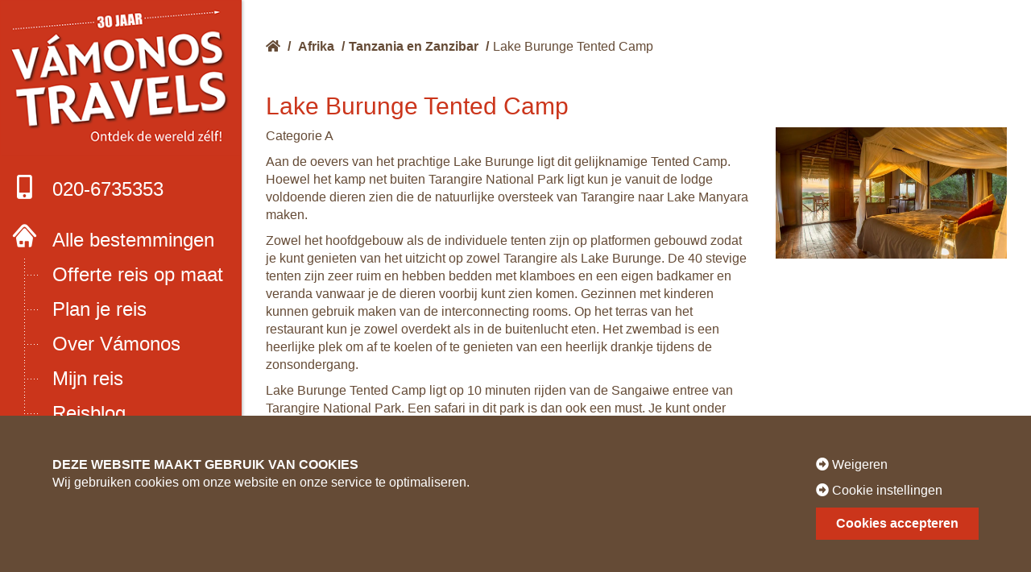

--- FILE ---
content_type: text/html; charset=UTF-8
request_url: https://www.vamonos.nl/hotels/lake-burunge-tented-camp/
body_size: 8611
content:
<html lang="nl">
<head>
<script>
window.dataLayer = window.dataLayer || [];
function gtag(){dataLayer.push(arguments);}
function consentCookie(name) {
name = name + "=";
let decodedCookie = decodeURIComponent(document.cookie);
let ca = decodedCookie.split(';');
for(let i = 0; i <ca.length; i++) {
let c = ca[i];
while (c.charAt(0) == ' ') {
c = c.substring(1);
}
if (c.indexOf(name) == 0) {
return c.substring(name.length, c.length);
}
}
return "";
}
let cookiePolicy = consentCookie('allowCookiesN');
</script>
<script data-cookieconsent="ignore">
gtag("consent", "default", {
ad_storage: (!cookiePolicy || (cookiePolicy !== "2" || cookiePolicy !== 2)) ? 'granted' : 'denied',
ad_personalization: (!cookiePolicy || (cookiePolicy !== "2" || cookiePolicy !== 2)) ? 'granted' : 'denied',
ad_user_data: (!cookiePolicy || (cookiePolicy !== "2" || cookiePolicy !== 2)) ? 'granted' : 'denied',
analytics_storage: (!cookiePolicy || (cookiePolicy !== "2" || cookiePolicy !== 2)) ? 'granted' : 'denied',
functionality_storage: (!cookiePolicy || (cookiePolicy !== "2" || cookiePolicy !== 2)) ? 'granted' : 'denied',
personalization_storage: (!cookiePolicy || (cookiePolicy !== "2" || cookiePolicy !== 2)) ? 'granted' : 'denied',
security_storage: (!cookiePolicy || (cookiePolicy !== "2" || cookiePolicy !== 2)) ? 'granted' : 'denied',
wait_for_update: 500
});
</script>
<!-- Google Tag Manager -->
<script>(function(w,d,s,l,i){w[l]=w[l]||[];w[l].push({'gtm.start':
new Date().getTime(),event:'gtm.js'});var f=d.getElementsByTagName(s)[0],
j=d.createElement(s),dl=l!='dataLayer'?'&l='+l:'';j.async=true;j.src=
'https://www.googletagmanager.com/gtm.js?id='+i+dl;f.parentNode.insertBefore(j,f);
})(window,document,'script','dataLayer','GTM-N4F9Q93');</script>
<!-- End Google Tag Manager -->
<!-- Google tag (gtag.js) -->
<script async src="https://www.googletagmanager.com/gtag/js?id=G-SECRR2Z6Z0"></script>
<script> window.dataLayer = window.dataLayer || []; function gtag(){dataLayer.push(arguments);} gtag('js', new Date()); gtag('config', 'G-SECRR2Z6Z0'); </script>
<link rel="preconnect" href="https://fonts.gstatic.com">
<link href="https://fonts.googleapis.com/css2?family=Source+Sans+Pro:ital,wght@0,400;0,600;0,700;1,400&display=swap" rel="preload" as="style" onload="this.onload=null;this.rel='stylesheet'">
<noscript>
<link href="https://fonts.googleapis.com/css2?family=Source+Sans+Pro:ital,wght@0,400;0,600;0,700;1,400&display=swap" rel="stylesheet"/>
</noscript>
<link rel="stylesheet" href="https://cdnjs.cloudflare.com/ajax/libs/font-awesome/5.9.0/css/all.min.css" integrity="sha512-q3eWabyZPc1XTCmF+8/LuE1ozpg5xxn7iO89yfSOd5/oKvyqLngoNGsx8jq92Y8eXJ/IRxQbEC+FGSYxtk2oiw==" crossorigin="anonymous" referrerpolicy="no-referrer" />
<meta name="viewport" content="width=device-width, initial-scale=1.0">
<!-- <link rel="stylesheet" href="https://www.vamonos.nl/assets/themes/vamonos-wordpress-theme/dist/css/app.css?t=6342223342132922228"> -->
<link rel="stylesheet" type="text/css" href="//www.vamonos.nl/assets/cache/wpfc-minified/dszaxv14/fujmv.css" media="all"/>
<link rel="icon" type="image/png" href="https://www.vamonos.nl/assets/themes/vamonos-wordpress-theme/src/img/logo/favicon.ico">
<title>Lake Burunge Tented Camp - Vámonos Travels</title>
<meta name='robots' content='max-image-preview:large' />
<!-- This site is optimized with the Yoast SEO Premium plugin v11.8 - https://yoast.com/wordpress/plugins/seo/ -->
<link rel="canonical" href="https://www.vamonos.nl/hotels/lake-burunge-tented-camp/" />
<meta property="og:locale" content="nl_NL" />
<meta property="og:type" content="article" />
<meta property="og:title" content="Lake Burunge Tented Camp - Vámonos Travels" />
<meta property="og:url" content="https://www.vamonos.nl/hotels/lake-burunge-tented-camp/" />
<meta property="og:site_name" content="Vámonos Travels" />
<meta name="twitter:card" content="summary_large_image" />
<meta name="twitter:title" content="Lake Burunge Tented Camp - Vámonos Travels" />
<script type='application/ld+json' class='yoast-schema-graph yoast-schema-graph--main'>{"@context":"https://schema.org","@graph":[{"@type":"WebSite","@id":"https://www.vamonos.nl/#website","url":"https://www.vamonos.nl/","name":"V\u00e1monos Travels","potentialAction":{"@type":"SearchAction","target":"https://www.vamonos.nl/?s={search_term_string}","query-input":"required name=search_term_string"}},{"@type":"WebPage","@id":"https://www.vamonos.nl/hotels/lake-burunge-tented-camp/#webpage","url":"https://www.vamonos.nl/hotels/lake-burunge-tented-camp/","inLanguage":"nl","name":"Lake Burunge Tented Camp - V\u00e1monos Travels","isPartOf":{"@id":"https://www.vamonos.nl/#website"},"datePublished":"2021-05-19T09:06:11+01:00","dateModified":"2026-01-22T06:24:09+01:00"}]}</script>
<!-- / Yoast SEO Premium plugin. -->
<link rel='dns-prefetch' href='//s.w.org' />
<script type='text/javascript' src='https://www.vamonos.nl/wp/wp-includes/js/jquery/jquery.min.js?ver=3.5.1' id='jquery-core-js'></script>
<script type='text/javascript' src='https://www.vamonos.nl/wp/wp-includes/js/jquery/jquery-migrate.min.js?ver=3.3.2' id='jquery-migrate-js'></script>
<link rel="https://api.w.org/" href="https://www.vamonos.nl/wp-json/" /><link rel="EditURI" type="application/rsd+xml" title="RSD" href="https://www.vamonos.nl/wp/xmlrpc.php?rsd" />
<link rel="wlwmanifest" type="application/wlwmanifest+xml" href="https://www.vamonos.nl/wp/wp-includes/wlwmanifest.xml" /> 
<meta name="generator" content="WordPress 5.7" />
<link rel='shortlink' href='https://www.vamonos.nl/?p=4571' />
<link rel="alternate" type="application/json+oembed" href="https://www.vamonos.nl/wp-json/oembed/1.0/embed?url=https%3A%2F%2Fwww.vamonos.nl%2Fhotels%2Flake-burunge-tented-camp%2F" />
<link rel="alternate" type="text/xml+oembed" href="https://www.vamonos.nl/wp-json/oembed/1.0/embed?url=https%3A%2F%2Fwww.vamonos.nl%2Fhotels%2Flake-burunge-tented-camp%2F&#038;format=xml" />
<style id="wpforms-css-vars-root">
:root {
--wpforms-field-border-radius: 3px;
--wpforms-field-background-color: #ffffff;
--wpforms-field-border-color: rgba( 0, 0, 0, 0.25 );
--wpforms-field-text-color: rgba( 0, 0, 0, 0.7 );
--wpforms-label-color: rgba( 0, 0, 0, 0.85 );
--wpforms-label-sublabel-color: rgba( 0, 0, 0, 0.55 );
--wpforms-label-error-color: #d63637;
--wpforms-button-border-radius: 3px;
--wpforms-button-background-color: #066aab;
--wpforms-button-text-color: #ffffff;
--wpforms-field-size-input-height: 43px;
--wpforms-field-size-input-spacing: 15px;
--wpforms-field-size-font-size: 16px;
--wpforms-field-size-line-height: 19px;
--wpforms-field-size-padding-h: 14px;
--wpforms-field-size-checkbox-size: 16px;
--wpforms-field-size-sublabel-spacing: 5px;
--wpforms-field-size-icon-size: 1;
--wpforms-label-size-font-size: 16px;
--wpforms-label-size-line-height: 19px;
--wpforms-label-size-sublabel-font-size: 14px;
--wpforms-label-size-sublabel-line-height: 17px;
--wpforms-button-size-font-size: 17px;
--wpforms-button-size-height: 41px;
--wpforms-button-size-padding-h: 15px;
--wpforms-button-size-margin-top: 10px;
}
</style>
</head>
<body class="hotel-template-default single single-hotel postid-4571">
<!-- Google Tag Manager (noscript) -->
<noscript><iframe src="https://www.googletagmanager.com/ns.html?id=GTM-N4F9Q93"
height="0" width="0" style="display:none;visibility:hidden"></iframe></noscript>
<!-- End Google Tag Manager (noscript) -->
<header>
<div class="header-container">
<div class="scroll-container">
<div class="logo-wrapper">
<a href="/" class="logo">
<img src="https://www.vamonos.nl/assets/themes/vamonos-wordpress-theme/src/img/logo/logo-30-jaar-vamonos.png" alt="Vámonos Travels logo">
</a>
<a href="/nieuws/boek-met-onze-4-zekerheden/" class="promotext mobile-hide">
Boek met onze<br> 4 zekerheden
</a>
</div>
<a class="phone" href="tel:0031206735353"><i class="fas fa-mobile-alt"></i>020-6735353</a>
<input id="menu" class="top-menu-toggle" type="checkbox">
<nav>
<ul id="menu-hoofdmenu" class="top-menu"><li id="menu-item-732" class="menu-item menu-item-type-custom menu-item-object-custom menu-item-732"><a href="/">Alle bestemmingen</a></li>
<li id="menu-item-735" class="menu-item menu-item-type-post_type menu-item-object-page menu-item-735"><a href="https://www.vamonos.nl/offerte-aanvragen/">Offerte reis op maat</a></li>
<li id="menu-item-20805" class="menu-item menu-item-type-custom menu-item-object-custom menu-item-20805"><a href="/reisplanner/">Plan je reis</a></li>
<li id="menu-item-736" class="menu-item menu-item-type-post_type menu-item-object-page menu-item-736"><a href="https://www.vamonos.nl/over-vamonos/">Over Vámonos</a></li>
<li id="menu-item-748" class="menu-item menu-item-type-post_type menu-item-object-page menu-item-748"><a href="https://www.vamonos.nl/mijn-reis/">Mijn reis</a></li>
<li id="menu-item-744" class="menu-item menu-item-type-custom menu-item-object-custom menu-item-744"><a href="/reisblog/">Reisblog</a></li>
<li id="menu-item-56372" class="menu-item menu-item-type-custom menu-item-object-custom menu-item-56372"><a href="/reiservaringen/">Reiservaringen</a></li>
<li id="menu-item-745" class="menu-item menu-item-type-custom menu-item-object-custom menu-item-745"><a href="/nieuws/">Nieuws/Vacatures</a></li>
<li id="menu-item-734" class="menu-item menu-item-type-post_type menu-item-object-page menu-item-734"><a href="https://www.vamonos.nl/contact/">Contact</a></li>
</ul>                                                <ul class="menu-list socials">
<li>
<a href="https://www.facebook.com/vamonos.travels.nl" class="facebook" target="_blank"><i class="fab fa-facebook-square"></i></a>
</li>
<li>
<a href="https://www.instagram.com/vamonostravels/" class="instagram" target="_blank"><i class="fab fa-instagram"></i></a>
</li>
</ul>
</nav>
<a class="trustpilot-mini" href="http://nl.trustpilot.com/review/vamonos.nl" target="_blank">
<div class="trustpilot-flex">
<img src="https://cdn.trustpilot.net/brand-assets/4.1.0/stars/stars-5.svg" loading="lazy" width="132" height="30" alt="Trustpilot 5 sterren">
<svg role="img" width="120" height="29"  aria-labelledby="trustpilotLogo-g1hshxucop4" viewBox="0 0 126 31" xmlns="http://www.w3.org/2000/svg">
<path class="tp-logo__text" d="M33.074774 11.07005H45.81806v2.364196h-5.010656v13.290316h-2.755306V13.434246h-4.988435V11.07005h.01111zm12.198892 4.319629h2.355341v2.187433h.04444c.077771-.309334.222203-.60762.433295-.894859.211092-.287239.466624-.56343.766597-.79543.299972-.243048.633276-.430858.999909-.585525.366633-.14362.744377-.220953 1.12212-.220953.288863 0 .499955.011047.611056.022095.1111.011048.222202.033143.344413.04419v2.408387c-.177762-.033143-.355523-.055238-.544395-.077333-.188872-.022096-.366633-.033143-.544395-.033143-.422184 0-.822148.08838-1.199891.254096-.377744.165714-.699936.41981-.977689.740192-.277753.331429-.499955.729144-.666606 1.21524-.166652.486097-.244422 1.03848-.244422 1.668195v5.39125h-2.510883V15.38968h.01111zm18.220567 11.334883H61.02779v-1.579813h-.04444c-.311083.574477-.766597 1.02743-1.377653 1.369908-.611055.342477-1.233221.51924-1.866497.51924-1.499864 0-2.588654-.364573-3.25526-1.104765-.666606-.740193-.999909-1.856005-.999909-3.347437V15.38968h2.510883v6.948968c0 .994288.188872 1.701337.577725 2.1101.377744.408763.922139.618668 1.610965.618668.533285 0 .96658-.077333 1.322102-.243048.355524-.165714.644386-.37562.855478-.65181.222202-.265144.377744-.596574.477735-.972194.09999-.37562.144431-.784382.144431-1.226288v-6.573349h2.510883v11.323836zm4.27739-3.634675c.07777.729144.355522 1.237336.833257 1.535623.488844.287238 1.06657.441905 1.744286.441905.233312 0 .499954-.022095.799927-.055238.299973-.033143.588836-.110476.844368-.209905.266642-.099429.477734-.254096.655496-.452954.166652-.198857.244422-.452953.233312-.773335-.01111-.320381-.133321-.585525-.355523-.784382-.222202-.209906-.499955-.364573-.844368-.497144-.344413-.121525-.733267-.232-1.17767-.320382-.444405-.088381-.888809-.18781-1.344323-.287239-.466624-.099429-.922138-.232-1.355432-.37562-.433294-.14362-.822148-.342477-1.166561-.596573-.344413-.243048-.622166-.56343-.822148-.950097-.211092-.386668-.311083-.861716-.311083-1.436194 0-.618668.155542-1.12686.455515-1.54667.299972-.41981.688826-.75124 1.14434-1.005336.466624-.254095.97769-.430858 1.544304-.541334.566615-.099429 1.11101-.154667 1.622075-.154667.588836 0 1.15545.066286 1.688736.18781.533285.121524 1.02213.320381 1.455423.60762.433294.276191.788817.640764 1.07768 1.08267.288863.441905.466624.98324.544395 1.612955h-2.621984c-.122211-.596572-.388854-1.005335-.822148-1.204193-.433294-.209905-.933248-.309334-1.488753-.309334-.177762 0-.388854.011048-.633276.04419-.244422.033144-.466624.088382-.688826.165715-.211092.077334-.388854.198858-.544395.353525-.144432.154667-.222203.353525-.222203.60762 0 .309335.111101.552383.322193.740193.211092.18781.488845.342477.833258.475048.344413.121524.733267.232 1.177671.320382.444404.088381.899918.18781 1.366542.287239.455515.099429.899919.232 1.344323.37562.444404.14362.833257.342477 1.17767.596573.344414.254095.622166.56343.833258.93905.211092.37562.322193.850668.322193 1.40305 0 .673906-.155541 1.237336-.466624 1.712385-.311083.464001-.711047.850669-1.199891 1.137907-.488845.28724-1.04435.508192-1.644295.640764-.599946.132572-1.199891.198857-1.788727.198857-.722156 0-1.388762-.077333-1.999818-.243048-.611056-.165714-1.14434-.408763-1.588745-.729144-.444404-.33143-.799927-.740192-1.05546-1.226289-.255532-.486096-.388853-1.071621-.411073-1.745528h2.533103v-.022095zm8.288135-7.700208h1.899828v-3.402675h2.510883v3.402675h2.26646v1.867052h-2.26646v6.054109c0 .265143.01111.486096.03333.684954.02222.18781.07777.353524.155542.486096.07777.132572.199981.232.366633.298287.166651.066285.377743.099428.666606.099428.177762 0 .355523 0 .533285-.011047.177762-.011048.355523-.033143.533285-.077334v1.933338c-.277753.033143-.555505.055238-.811038.088381-.266642.033143-.533285.04419-.811037.04419-.666606 0-1.199891-.066285-1.599855-.18781-.399963-.121523-.722156-.309333-.944358-.552381-.233313-.243049-.377744-.541335-.466625-.905907-.07777-.364573-.13332-.784383-.144431-1.248384v-6.683825h-1.899827v-1.889147h-.02222zm8.454788 0h2.377562V16.9253h.04444c.355523-.662858.844368-1.12686 1.477644-1.414098.633276-.287239 1.310992-.430858 2.055369-.430858.899918 0 1.677625.154667 2.344231.475048.666606.309335 1.222111.740193 1.666515 1.292575.444405.552382.766597 1.193145.9888 1.92229.222202.729145.333303 1.513527.333303 2.3421 0 .762288-.099991 1.50248-.299973 2.20953-.199982.718096-.499955 1.347812-.899918 1.900194-.399964.552383-.911029.98324-1.533194 1.31467-.622166.33143-1.344323.497144-2.18869.497144-.366634 0-.733267-.033143-1.0999-.099429-.366634-.066286-.722157-.176762-1.05546-.320381-.333303-.14362-.655496-.33143-.933249-.56343-.288863-.232-.522175-.497144-.722157-.79543h-.04444v5.656393h-2.510883V15.38968zm8.77698 5.67849c0-.508193-.06666-1.005337-.199981-1.491433-.133321-.486096-.333303-.905907-.599946-1.281527-.266642-.37562-.599945-.673906-.988799-.894859-.399963-.220953-.855478-.342477-1.366542-.342477-1.05546 0-1.855387.364572-2.388672 1.093717-.533285.729144-.799928 1.701337-.799928 2.916578 0 .574478.066661 1.104764.211092 1.59086.144432.486097.344414.905908.633276 1.259432.277753.353525.611056.629716.99991.828574.388853.209905.844367.309334 1.355432.309334.577725 0 1.05546-.121524 1.455423-.353525.399964-.232.722157-.541335.97769-.905907.255531-.37562.444403-.79543.555504-1.270479.099991-.475049.155542-.961145.155542-1.458289zm4.432931-9.99812h2.510883v2.364197h-2.510883V11.07005zm0 4.31963h2.510883v11.334883h-2.510883V15.389679zm4.755124-4.31963h2.510883v15.654513h-2.510883V11.07005zm10.210184 15.963847c-.911029 0-1.722066-.154667-2.433113-.452953-.711046-.298287-1.310992-.718097-1.810946-1.237337-.488845-.530287-.866588-1.160002-1.12212-1.889147-.255533-.729144-.388854-1.535622-.388854-2.408386 0-.861716.133321-1.657147.388853-2.386291.255533-.729145.633276-1.35886 1.12212-1.889148.488845-.530287 1.0999-.93905 1.810947-1.237336.711047-.298286 1.522084-.452953 2.433113-.452953.911028 0 1.722066.154667 2.433112.452953.711047.298287 1.310992.718097 1.810947 1.237336.488844.530287.866588 1.160003 1.12212 1.889148.255532.729144.388854 1.524575.388854 2.38629 0 .872765-.133322 1.679243-.388854 2.408387-.255532.729145-.633276 1.35886-1.12212 1.889147-.488845.530287-1.0999.93905-1.810947 1.237337-.711046.298286-1.522084.452953-2.433112.452953zm0-1.977528c.555505 0 1.04435-.121524 1.455423-.353525.411074-.232.744377-.541335 1.01102-.916954.266642-.37562.455513-.806478.588835-1.281527.12221-.475049.188872-.961145.188872-1.45829 0-.486096-.066661-.961144-.188872-1.44724-.122211-.486097-.322193-.905907-.588836-1.281527-.266642-.37562-.599945-.673907-1.011019-.905907-.411074-.232-.899918-.353525-1.455423-.353525-.555505 0-1.04435.121524-1.455424.353525-.411073.232-.744376.541334-1.011019.905907-.266642.37562-.455514.79543-.588835 1.281526-.122211.486097-.188872.961145-.188872 1.447242 0 .497144.06666.98324.188872 1.458289.12221.475049.322193.905907.588835 1.281527.266643.37562.599946.684954 1.01102.916954.411073.243048.899918.353525 1.455423.353525zm6.4883-9.66669h1.899827v-3.402674h2.510883v3.402675h2.26646v1.867052h-2.26646v6.054109c0 .265143.01111.486096.03333.684954.02222.18781.07777.353524.155541.486096.077771.132572.199982.232.366634.298287.166651.066285.377743.099428.666606.099428.177762 0 .355523 0 .533285-.011047.177762-.011048.355523-.033143.533285-.077334v1.933338c-.277753.033143-.555505.055238-.811038.088381-.266642.033143-.533285.04419-.811037.04419-.666606 0-1.199891-.066285-1.599855-.18781-.399963-.121523-.722156-.309333-.944358-.552381-.233313-.243049-.377744-.541335-.466625-.905907-.07777-.364573-.133321-.784383-.144431-1.248384v-6.683825h-1.899827v-1.889147h-.02222z" fill="#ffffff"></path>
<path class="tp-logo__star" fill="#00B67A" d="M30.141707 11.07005H18.63164L15.076408.177071l-3.566342 10.892977L0 11.059002l9.321376 6.739063-3.566343 10.88193 9.321375-6.728016 9.310266 6.728016-3.555233-10.88193 9.310266-6.728016z"></path>
<path class="tp-logo__star-notch" fill="#005128" d="M21.631369 20.26169l-.799928-2.463625-5.755033 4.153914z"></path>
</svg>
</div>
<div>4.6 TrustScore</div>
</a>
<ul class="menu-list partners">
<li><a href="https://mijn.anvr.nl/anvrleden/Certificaat.aspx?nummer=4590" target="_blank"><img data-lazy-img="" src="https://media.vamonos.nl/assets/images/ico_anvr.png"></a></li>
<li><a href="https://www.sgr.nl/aangesloten-reisorganisaties/vamonos-travels/" target="_blank"><img data-lazy-img="" src="https://media.vamonos.nl/assets/images/ico_sgr.png"></a></li>
<li><a href="https://www.calamiteitenfonds.nl/aangesloten-reisorganisaties/vamonos-travels/" target="_blank"><img data-lazy-img="" src="https://media.vamonos.nl/assets/images/calamiteitenfonds.png"></a></li>
</ul>
<label for="menu" class="top-menu-toggle-label"><i class="fas fa-bars"></i></label>
</div>
</div>
</header>
<main>
<a href="/nieuws/boek-met-onze-4-zekerheden/" class="promotext desktop-hide">
Boek met onze 4 zekerheden
</a>
<div class="single-page">
<section class="row breadcrumbs">
<div class="columns small-12 large-12">
<ol>
<li itemprop="itemListElement" itemscope itemtype="http://schema.org/ListItem">
<a href="/" class="home-link"><i class="fas fa-home"></i><span itemprop="name">Home</span></a>
<span> / </span>
<meta itemprop="position" content="1" />            </li>
<li itemprop="itemListElement" itemscope itemtype="http://schema.org/ListItem"><a href="/rondreizen/afrika/" itemprop="name">Afrika</a><span> / </span><meta itemprop="position" content="2" /></li><li itemprop="itemListElement" itemscope itemtype="http://schema.org/ListItem"><a href="/rondreizen-tanzania-en-zanzibar/" itemprop="name">Tanzania en Zanzibar</a><span> / </span><meta itemprop="position" content="3" /></li><li itemprop="itemListElement" itemscope itemtype="http://schema.org/ListItem"><a href="https://www.vamonos.nl/hotels/lake-burunge-tented-camp/" itemprop="name">Lake Burunge Tented Camp</a><meta itemprop="position" content="5" /></li>        </ol>
</div>
</section>
<section class="row block-text">
<div class="columns small-12">
<h2>Lake Burunge Tented Camp</h2>
<div class="row">
<div class="columns small-12 medium-8">
<p>Categorie A</p>
<p>Aan de oevers van het prachtige Lake Burunge ligt dit gelijknamige Tented Camp. Hoewel het kamp net buiten Tarangire National Park ligt kun je vanuit de lodge voldoende dieren zien die de natuurlijke oversteek van Tarangire naar Lake Manyara maken.</p>
<p>Zowel het hoofdgebouw als de individuele tenten zijn op platformen gebouwd zodat je kunt genieten van het uitzicht op zowel Tarangire als Lake Burunge. De 40 stevige tenten zijn zeer ruim en hebben bedden met klamboes en een eigen badkamer en veranda vanwaar je de dieren voorbij kunt zien komen. Gezinnen met kinderen kunnen gebruik maken van de interconnecting rooms. Op het terras van het restaurant kun je zowel overdekt als in de buitenlucht eten. Het zwembad is een heerlijke plek om af te koelen of te genieten van een heerlijk drankje tijdens de zonsondergang.</p>
<p>Lake Burunge Tented Camp ligt op 10 minuten rijden van de Sangaiwe entree van Tarangire National Park. Een safari in dit park is dan ook een must. Je kunt onder begeleiding van een gids ook een korte wandeling naar de oevers van het meer maken.</p>
</div>
<div class="columns small-12 medium-4">
<span class="img-container">
<img class="b-lazy" data-src="https://media.vamonos.nl/landscape/xl/Lake-Burunge-Tented-Camp.jpg" alt="Lake Burunge Tented Camp">
</span>
</div>
</div>
</div>
</section>
</div>
        </main>
<footer>
<ul class="menu-list partners">
<li><a href="http://anvr.nl" target="_blank"><img class="b-lazy" data-src="https://media.vamonos.nl/assets/images/ico_anvr.png" alt="ANVR"></a></li>
<li><a href="http://sgr.nl" target="_blank"><img class="b-lazy" data-src="https://media.vamonos.nl/assets/images/ico_sgr.png" alt="SGR"></a></li>
<li><a href="http://calamiteitenfonds.nl" target="_blank"><img class="b-lazy" data-src="https://media.vamonos.nl/assets/images/calamiteitenfonds.png" alt="Calamiteitenfonds"></a></li>
</ul>
<ul id="menu-footermenu" class="menu-list footermenu"><li id="menu-item-3177" class="menu-item menu-item-type-post_type menu-item-object-page menu-item-3177"><a href="https://www.vamonos.nl/colofon/">Colofon</a></li>
<li id="menu-item-3178" class="menu-item menu-item-type-post_type menu-item-object-page menu-item-3178"><a href="https://www.vamonos.nl/disclaimer/">Disclaimer</a></li>
</ul>                        <div class="copyright">2021 © Vámonos Travels</div>
</footer>
<div class="mobile-footer-menu">
<a class="whatsapp" href="https://api.whatsapp.com/send?phone=31629352582"><i class="fab fa-whatsapp"></i>App ons</a>
<a class="phone" href="tel:0206735353"><i class="fas fa-mobile-alt"></i>Bel ons</a>
<a class="offer" href="/offerte-aanvragen">Offerte</a>
</div>
<div class="cookie-overlay" data-ajax-url="https://www.vamonos.nl/wp/wp-admin/admin-ajax.php">
<div class="row">
<div class="columns small-12">
<div class="screen screen-one active">
<div class="cookie-container">
<div class="cookie-text">
<div class="cookie-header">
<span class="block-heading heading">DEZE WEBSITE MAAKT GEBRUIK VAN COOKIES</span>
</div>
<p>Wij gebruiken cookies om onze website en onze service te optimaliseren.</p>
</div>
<div class="cookie-buttons">
<div>
<span class="cookie-reject"><i class="fas fa-arrow-alt-circle-right" aria-hidden="true"></i> Weigeren</span>
<span class="cookie-settings-link" data-settings><i class="fas fa-arrow-alt-circle-right" aria-hidden="true"></i> Cookie instellingen</span>
</div>
<button class="button cta" data-accept>Cookies accepteren</button>
</div>
</div>
</div>
<div class="screen screen-two">
<div class="cookie-container">
<div class="cookie-text">
<div class="cookie-header">
<span class="block-heading heading">Cookievoorkeuren instellen</span>
</div>
<p>U bepaalt zelf welke cookies u wilt accepteren. Maak hieronder uw keuze en bewaar uw instellingen. Via het cookiebeleid op onze website kunt u uw toestemming op elk moment wijzigen of intrekken.</p>
<div class="cookie-settings">
<div class="cookie-setting">
<label for="non-required-cookies"><input type="checkbox" id="non-required-cookies" name="non-required-cookies" value="1" checked disabled>Noodzakelijk</label>
</div>
<div class="cookie-setting">
<label for="stats-cookies"><input type="checkbox" id="stats-cookies" name="stats-cookies" value="1">Statistieken</label>
</div>
<div class="cookie-setting">
<label for="marketing-cookies"><input type="checkbox" id="marketing-cookies" name="marketing-cookies" value="1" >Marketing</label>
</div>
</div>
</div>
<div class="cookie-buttons">
<button class="button save" data-save>Voorkeuren opslaan</button>
<button class="button cta" data-save-all>Alles accepteren</button>
</div>
</div>
</div>
</div>
</div>
</div>
<script src="https://www.vamonos.nl/assets/themes/vamonos-wordpress-theme/dist/js/app-min.js?time=424222232214142223"></script>
<script type='text/javascript' src='https://www.vamonos.nl/wp/wp-includes/js/jquery/ui/core.min.js?ver=1.12.1' id='jquery-ui-core-js'></script>
<script type='text/javascript' src='https://www.vamonos.nl/wp/wp-includes/js/jquery/ui/mouse.min.js?ver=1.12.1' id='jquery-ui-mouse-js'></script>
<script type='text/javascript' src='https://www.vamonos.nl/wp/wp-includes/js/jquery/ui/sortable.min.js?ver=1.12.1' id='jquery-ui-sortable-js'></script>
</body>
</html><!-- WP Fastest Cache file was created in 0.18737506866455 seconds, on 22-01-26 11:56:47 --><!-- via php -->

--- FILE ---
content_type: text/html; charset=UTF-8
request_url: https://www.vamonos.nl/hotels/lake-burunge-tented-camp/
body_size: 8789
content:
<html lang="nl">
    <head>
        
        <script>
            window.dataLayer = window.dataLayer || [];
            function gtag(){dataLayer.push(arguments);}
            function consentCookie(name) {
                name = name + "=";
                let decodedCookie = decodeURIComponent(document.cookie);
                let ca = decodedCookie.split(';');
                for(let i = 0; i <ca.length; i++) {
                    let c = ca[i];
                    while (c.charAt(0) == ' ') {
                        c = c.substring(1);
                    }
                    if (c.indexOf(name) == 0) {
                        return c.substring(name.length, c.length);
                    }
                }
                return "";
            }
            let cookiePolicy = consentCookie('allowCookiesN');
        </script>
        <script data-cookieconsent="ignore">
            gtag("consent", "default", {
                ad_storage: (!cookiePolicy || (cookiePolicy !== "2" || cookiePolicy !== 2)) ? 'granted' : 'denied',
                ad_personalization: (!cookiePolicy || (cookiePolicy !== "2" || cookiePolicy !== 2)) ? 'granted' : 'denied',
                ad_user_data: (!cookiePolicy || (cookiePolicy !== "2" || cookiePolicy !== 2)) ? 'granted' : 'denied',
                analytics_storage: (!cookiePolicy || (cookiePolicy !== "2" || cookiePolicy !== 2)) ? 'granted' : 'denied',
                functionality_storage: (!cookiePolicy || (cookiePolicy !== "2" || cookiePolicy !== 2)) ? 'granted' : 'denied',
                personalization_storage: (!cookiePolicy || (cookiePolicy !== "2" || cookiePolicy !== 2)) ? 'granted' : 'denied',
                security_storage: (!cookiePolicy || (cookiePolicy !== "2" || cookiePolicy !== 2)) ? 'granted' : 'denied',
                wait_for_update: 500
            });
        </script>
        <!-- Google Tag Manager -->
        <script>(function(w,d,s,l,i){w[l]=w[l]||[];w[l].push({'gtm.start':
                    new Date().getTime(),event:'gtm.js'});var f=d.getElementsByTagName(s)[0],
                j=d.createElement(s),dl=l!='dataLayer'?'&l='+l:'';j.async=true;j.src=
                'https://www.googletagmanager.com/gtm.js?id='+i+dl;f.parentNode.insertBefore(j,f);
            })(window,document,'script','dataLayer','GTM-N4F9Q93');</script>
        <!-- End Google Tag Manager -->

        <!-- Google tag (gtag.js) -->
        <script async src="https://www.googletagmanager.com/gtag/js?id=G-SECRR2Z6Z0"></script>
        <script> window.dataLayer = window.dataLayer || []; function gtag(){dataLayer.push(arguments);} gtag('js', new Date()); gtag('config', 'G-SECRR2Z6Z0'); </script>
                <link rel="preconnect" href="https://fonts.gstatic.com">
        <link href="https://fonts.googleapis.com/css2?family=Source+Sans+Pro:ital,wght@0,400;0,600;0,700;1,400&display=swap" rel="preload" as="style" onload="this.onload=null;this.rel='stylesheet'">
        <noscript>
            <link href="https://fonts.googleapis.com/css2?family=Source+Sans+Pro:ital,wght@0,400;0,600;0,700;1,400&display=swap" rel="stylesheet"/>
        </noscript>
        <link rel="stylesheet" href="https://cdnjs.cloudflare.com/ajax/libs/font-awesome/5.9.0/css/all.min.css" integrity="sha512-q3eWabyZPc1XTCmF+8/LuE1ozpg5xxn7iO89yfSOd5/oKvyqLngoNGsx8jq92Y8eXJ/IRxQbEC+FGSYxtk2oiw==" crossorigin="anonymous" referrerpolicy="no-referrer" />
        <meta name="viewport" content="width=device-width, initial-scale=1.0">
        <link rel="stylesheet" href="https://www.vamonos.nl/assets/themes/vamonos-wordpress-theme/dist/css/app.css?t=6342223342132922228">
        <link rel="icon" type="image/png" href="https://www.vamonos.nl/assets/themes/vamonos-wordpress-theme/src/img/logo/favicon.ico">
        <title>Lake Burunge Tented Camp - Vámonos Travels</title>
        <meta name='robots' content='max-image-preview:large' />

<!-- This site is optimized with the Yoast SEO Premium plugin v11.8 - https://yoast.com/wordpress/plugins/seo/ -->
<link rel="canonical" href="https://www.vamonos.nl/hotels/lake-burunge-tented-camp/" />
<meta property="og:locale" content="nl_NL" />
<meta property="og:type" content="article" />
<meta property="og:title" content="Lake Burunge Tented Camp - Vámonos Travels" />
<meta property="og:url" content="https://www.vamonos.nl/hotels/lake-burunge-tented-camp/" />
<meta property="og:site_name" content="Vámonos Travels" />
<meta name="twitter:card" content="summary_large_image" />
<meta name="twitter:title" content="Lake Burunge Tented Camp - Vámonos Travels" />
<script type='application/ld+json' class='yoast-schema-graph yoast-schema-graph--main'>{"@context":"https://schema.org","@graph":[{"@type":"WebSite","@id":"https://www.vamonos.nl/#website","url":"https://www.vamonos.nl/","name":"V\u00e1monos Travels","potentialAction":{"@type":"SearchAction","target":"https://www.vamonos.nl/?s={search_term_string}","query-input":"required name=search_term_string"}},{"@type":"WebPage","@id":"https://www.vamonos.nl/hotels/lake-burunge-tented-camp/#webpage","url":"https://www.vamonos.nl/hotels/lake-burunge-tented-camp/","inLanguage":"nl","name":"Lake Burunge Tented Camp - V\u00e1monos Travels","isPartOf":{"@id":"https://www.vamonos.nl/#website"},"datePublished":"2021-05-19T09:06:11+01:00","dateModified":"2026-01-22T06:24:09+01:00"}]}</script>
<!-- / Yoast SEO Premium plugin. -->

<link rel='dns-prefetch' href='//s.w.org' />
<script type='text/javascript' src='https://www.vamonos.nl/wp/wp-includes/js/jquery/jquery.min.js?ver=3.5.1' id='jquery-core-js'></script>
<script type='text/javascript' src='https://www.vamonos.nl/wp/wp-includes/js/jquery/jquery-migrate.min.js?ver=3.3.2' id='jquery-migrate-js'></script>
<link rel="https://api.w.org/" href="https://www.vamonos.nl/wp-json/" /><link rel="EditURI" type="application/rsd+xml" title="RSD" href="https://www.vamonos.nl/wp/xmlrpc.php?rsd" />
<link rel="wlwmanifest" type="application/wlwmanifest+xml" href="https://www.vamonos.nl/wp/wp-includes/wlwmanifest.xml" /> 
<meta name="generator" content="WordPress 5.7" />
<link rel='shortlink' href='https://www.vamonos.nl/?p=4571' />
<link rel="alternate" type="application/json+oembed" href="https://www.vamonos.nl/wp-json/oembed/1.0/embed?url=https%3A%2F%2Fwww.vamonos.nl%2Fhotels%2Flake-burunge-tented-camp%2F" />
<link rel="alternate" type="text/xml+oembed" href="https://www.vamonos.nl/wp-json/oembed/1.0/embed?url=https%3A%2F%2Fwww.vamonos.nl%2Fhotels%2Flake-burunge-tented-camp%2F&#038;format=xml" />
<style id="wpforms-css-vars-root">
				:root {
					--wpforms-field-border-radius: 3px;
--wpforms-field-background-color: #ffffff;
--wpforms-field-border-color: rgba( 0, 0, 0, 0.25 );
--wpforms-field-text-color: rgba( 0, 0, 0, 0.7 );
--wpforms-label-color: rgba( 0, 0, 0, 0.85 );
--wpforms-label-sublabel-color: rgba( 0, 0, 0, 0.55 );
--wpforms-label-error-color: #d63637;
--wpforms-button-border-radius: 3px;
--wpforms-button-background-color: #066aab;
--wpforms-button-text-color: #ffffff;
--wpforms-field-size-input-height: 43px;
--wpforms-field-size-input-spacing: 15px;
--wpforms-field-size-font-size: 16px;
--wpforms-field-size-line-height: 19px;
--wpforms-field-size-padding-h: 14px;
--wpforms-field-size-checkbox-size: 16px;
--wpforms-field-size-sublabel-spacing: 5px;
--wpforms-field-size-icon-size: 1;
--wpforms-label-size-font-size: 16px;
--wpforms-label-size-line-height: 19px;
--wpforms-label-size-sublabel-font-size: 14px;
--wpforms-label-size-sublabel-line-height: 17px;
--wpforms-button-size-font-size: 17px;
--wpforms-button-size-height: 41px;
--wpforms-button-size-padding-h: 15px;
--wpforms-button-size-margin-top: 10px;

				}
			</style>

            </head>
    <body class="hotel-template-default single single-hotel postid-4571">
            <!-- Google Tag Manager (noscript) -->
            <noscript><iframe src="https://www.googletagmanager.com/ns.html?id=GTM-N4F9Q93"
                          height="0" width="0" style="display:none;visibility:hidden"></iframe></noscript>
        <!-- End Google Tag Manager (noscript) -->
    
        <header>
            <div class="header-container">
                <div class="scroll-container">
                    <div class="logo-wrapper">
                        <a href="/" class="logo">
                            <img src="https://www.vamonos.nl/assets/themes/vamonos-wordpress-theme/src/img/logo/logo-30-jaar-vamonos.png" alt="Vámonos Travels logo">
                        </a>
                        <a href="/nieuws/boek-met-onze-4-zekerheden/" class="promotext mobile-hide">
                            Boek met onze<br> 4 zekerheden
                        </a>
                    </div>
                    <a class="phone" href="tel:0031206735353"><i class="fas fa-mobile-alt"></i>020-6735353</a>
                    <input id="menu" class="top-menu-toggle" type="checkbox">
                    <nav>
                                                    <ul id="menu-hoofdmenu" class="top-menu"><li id="menu-item-732" class="menu-item menu-item-type-custom menu-item-object-custom menu-item-732"><a href="/">Alle bestemmingen</a></li>
<li id="menu-item-735" class="menu-item menu-item-type-post_type menu-item-object-page menu-item-735"><a href="https://www.vamonos.nl/offerte-aanvragen/">Offerte reis op maat</a></li>
<li id="menu-item-20805" class="menu-item menu-item-type-custom menu-item-object-custom menu-item-20805"><a href="/reisplanner/">Plan je reis</a></li>
<li id="menu-item-736" class="menu-item menu-item-type-post_type menu-item-object-page menu-item-736"><a href="https://www.vamonos.nl/over-vamonos/">Over Vámonos</a></li>
<li id="menu-item-748" class="menu-item menu-item-type-post_type menu-item-object-page menu-item-748"><a href="https://www.vamonos.nl/mijn-reis/">Mijn reis</a></li>
<li id="menu-item-744" class="menu-item menu-item-type-custom menu-item-object-custom menu-item-744"><a href="/reisblog/">Reisblog</a></li>
<li id="menu-item-56372" class="menu-item menu-item-type-custom menu-item-object-custom menu-item-56372"><a href="/reiservaringen/">Reiservaringen</a></li>
<li id="menu-item-745" class="menu-item menu-item-type-custom menu-item-object-custom menu-item-745"><a href="/nieuws/">Nieuws/Vacatures</a></li>
<li id="menu-item-734" class="menu-item menu-item-type-post_type menu-item-object-page menu-item-734"><a href="https://www.vamonos.nl/contact/">Contact</a></li>
</ul>                                                <ul class="menu-list socials">
                            <li>
                                <a href="https://www.facebook.com/vamonos.travels.nl" class="facebook" target="_blank"><i class="fab fa-facebook-square"></i></a>
                            </li>
                            <li>
                                <a href="https://www.instagram.com/vamonostravels/" class="instagram" target="_blank"><i class="fab fa-instagram"></i></a>
                            </li>
                        </ul>
                    </nav>
                    <a class="trustpilot-mini" href="http://nl.trustpilot.com/review/vamonos.nl" target="_blank">
                        <div class="trustpilot-flex">
                                                    <img src="https://cdn.trustpilot.net/brand-assets/4.1.0/stars/stars-5.svg" loading="lazy" width="132" height="30" alt="Trustpilot 5 sterren">
                          <svg role="img" width="120" height="29"  aria-labelledby="trustpilotLogo-g1hshxucop4" viewBox="0 0 126 31" xmlns="http://www.w3.org/2000/svg">
                              <path class="tp-logo__text" d="M33.074774 11.07005H45.81806v2.364196h-5.010656v13.290316h-2.755306V13.434246h-4.988435V11.07005h.01111zm12.198892 4.319629h2.355341v2.187433h.04444c.077771-.309334.222203-.60762.433295-.894859.211092-.287239.466624-.56343.766597-.79543.299972-.243048.633276-.430858.999909-.585525.366633-.14362.744377-.220953 1.12212-.220953.288863 0 .499955.011047.611056.022095.1111.011048.222202.033143.344413.04419v2.408387c-.177762-.033143-.355523-.055238-.544395-.077333-.188872-.022096-.366633-.033143-.544395-.033143-.422184 0-.822148.08838-1.199891.254096-.377744.165714-.699936.41981-.977689.740192-.277753.331429-.499955.729144-.666606 1.21524-.166652.486097-.244422 1.03848-.244422 1.668195v5.39125h-2.510883V15.38968h.01111zm18.220567 11.334883H61.02779v-1.579813h-.04444c-.311083.574477-.766597 1.02743-1.377653 1.369908-.611055.342477-1.233221.51924-1.866497.51924-1.499864 0-2.588654-.364573-3.25526-1.104765-.666606-.740193-.999909-1.856005-.999909-3.347437V15.38968h2.510883v6.948968c0 .994288.188872 1.701337.577725 2.1101.377744.408763.922139.618668 1.610965.618668.533285 0 .96658-.077333 1.322102-.243048.355524-.165714.644386-.37562.855478-.65181.222202-.265144.377744-.596574.477735-.972194.09999-.37562.144431-.784382.144431-1.226288v-6.573349h2.510883v11.323836zm4.27739-3.634675c.07777.729144.355522 1.237336.833257 1.535623.488844.287238 1.06657.441905 1.744286.441905.233312 0 .499954-.022095.799927-.055238.299973-.033143.588836-.110476.844368-.209905.266642-.099429.477734-.254096.655496-.452954.166652-.198857.244422-.452953.233312-.773335-.01111-.320381-.133321-.585525-.355523-.784382-.222202-.209906-.499955-.364573-.844368-.497144-.344413-.121525-.733267-.232-1.17767-.320382-.444405-.088381-.888809-.18781-1.344323-.287239-.466624-.099429-.922138-.232-1.355432-.37562-.433294-.14362-.822148-.342477-1.166561-.596573-.344413-.243048-.622166-.56343-.822148-.950097-.211092-.386668-.311083-.861716-.311083-1.436194 0-.618668.155542-1.12686.455515-1.54667.299972-.41981.688826-.75124 1.14434-1.005336.466624-.254095.97769-.430858 1.544304-.541334.566615-.099429 1.11101-.154667 1.622075-.154667.588836 0 1.15545.066286 1.688736.18781.533285.121524 1.02213.320381 1.455423.60762.433294.276191.788817.640764 1.07768 1.08267.288863.441905.466624.98324.544395 1.612955h-2.621984c-.122211-.596572-.388854-1.005335-.822148-1.204193-.433294-.209905-.933248-.309334-1.488753-.309334-.177762 0-.388854.011048-.633276.04419-.244422.033144-.466624.088382-.688826.165715-.211092.077334-.388854.198858-.544395.353525-.144432.154667-.222203.353525-.222203.60762 0 .309335.111101.552383.322193.740193.211092.18781.488845.342477.833258.475048.344413.121524.733267.232 1.177671.320382.444404.088381.899918.18781 1.366542.287239.455515.099429.899919.232 1.344323.37562.444404.14362.833257.342477 1.17767.596573.344414.254095.622166.56343.833258.93905.211092.37562.322193.850668.322193 1.40305 0 .673906-.155541 1.237336-.466624 1.712385-.311083.464001-.711047.850669-1.199891 1.137907-.488845.28724-1.04435.508192-1.644295.640764-.599946.132572-1.199891.198857-1.788727.198857-.722156 0-1.388762-.077333-1.999818-.243048-.611056-.165714-1.14434-.408763-1.588745-.729144-.444404-.33143-.799927-.740192-1.05546-1.226289-.255532-.486096-.388853-1.071621-.411073-1.745528h2.533103v-.022095zm8.288135-7.700208h1.899828v-3.402675h2.510883v3.402675h2.26646v1.867052h-2.26646v6.054109c0 .265143.01111.486096.03333.684954.02222.18781.07777.353524.155542.486096.07777.132572.199981.232.366633.298287.166651.066285.377743.099428.666606.099428.177762 0 .355523 0 .533285-.011047.177762-.011048.355523-.033143.533285-.077334v1.933338c-.277753.033143-.555505.055238-.811038.088381-.266642.033143-.533285.04419-.811037.04419-.666606 0-1.199891-.066285-1.599855-.18781-.399963-.121523-.722156-.309333-.944358-.552381-.233313-.243049-.377744-.541335-.466625-.905907-.07777-.364573-.13332-.784383-.144431-1.248384v-6.683825h-1.899827v-1.889147h-.02222zm8.454788 0h2.377562V16.9253h.04444c.355523-.662858.844368-1.12686 1.477644-1.414098.633276-.287239 1.310992-.430858 2.055369-.430858.899918 0 1.677625.154667 2.344231.475048.666606.309335 1.222111.740193 1.666515 1.292575.444405.552382.766597 1.193145.9888 1.92229.222202.729145.333303 1.513527.333303 2.3421 0 .762288-.099991 1.50248-.299973 2.20953-.199982.718096-.499955 1.347812-.899918 1.900194-.399964.552383-.911029.98324-1.533194 1.31467-.622166.33143-1.344323.497144-2.18869.497144-.366634 0-.733267-.033143-1.0999-.099429-.366634-.066286-.722157-.176762-1.05546-.320381-.333303-.14362-.655496-.33143-.933249-.56343-.288863-.232-.522175-.497144-.722157-.79543h-.04444v5.656393h-2.510883V15.38968zm8.77698 5.67849c0-.508193-.06666-1.005337-.199981-1.491433-.133321-.486096-.333303-.905907-.599946-1.281527-.266642-.37562-.599945-.673906-.988799-.894859-.399963-.220953-.855478-.342477-1.366542-.342477-1.05546 0-1.855387.364572-2.388672 1.093717-.533285.729144-.799928 1.701337-.799928 2.916578 0 .574478.066661 1.104764.211092 1.59086.144432.486097.344414.905908.633276 1.259432.277753.353525.611056.629716.99991.828574.388853.209905.844367.309334 1.355432.309334.577725 0 1.05546-.121524 1.455423-.353525.399964-.232.722157-.541335.97769-.905907.255531-.37562.444403-.79543.555504-1.270479.099991-.475049.155542-.961145.155542-1.458289zm4.432931-9.99812h2.510883v2.364197h-2.510883V11.07005zm0 4.31963h2.510883v11.334883h-2.510883V15.389679zm4.755124-4.31963h2.510883v15.654513h-2.510883V11.07005zm10.210184 15.963847c-.911029 0-1.722066-.154667-2.433113-.452953-.711046-.298287-1.310992-.718097-1.810946-1.237337-.488845-.530287-.866588-1.160002-1.12212-1.889147-.255533-.729144-.388854-1.535622-.388854-2.408386 0-.861716.133321-1.657147.388853-2.386291.255533-.729145.633276-1.35886 1.12212-1.889148.488845-.530287 1.0999-.93905 1.810947-1.237336.711047-.298286 1.522084-.452953 2.433113-.452953.911028 0 1.722066.154667 2.433112.452953.711047.298287 1.310992.718097 1.810947 1.237336.488844.530287.866588 1.160003 1.12212 1.889148.255532.729144.388854 1.524575.388854 2.38629 0 .872765-.133322 1.679243-.388854 2.408387-.255532.729145-.633276 1.35886-1.12212 1.889147-.488845.530287-1.0999.93905-1.810947 1.237337-.711046.298286-1.522084.452953-2.433112.452953zm0-1.977528c.555505 0 1.04435-.121524 1.455423-.353525.411074-.232.744377-.541335 1.01102-.916954.266642-.37562.455513-.806478.588835-1.281527.12221-.475049.188872-.961145.188872-1.45829 0-.486096-.066661-.961144-.188872-1.44724-.122211-.486097-.322193-.905907-.588836-1.281527-.266642-.37562-.599945-.673907-1.011019-.905907-.411074-.232-.899918-.353525-1.455423-.353525-.555505 0-1.04435.121524-1.455424.353525-.411073.232-.744376.541334-1.011019.905907-.266642.37562-.455514.79543-.588835 1.281526-.122211.486097-.188872.961145-.188872 1.447242 0 .497144.06666.98324.188872 1.458289.12221.475049.322193.905907.588835 1.281527.266643.37562.599946.684954 1.01102.916954.411073.243048.899918.353525 1.455423.353525zm6.4883-9.66669h1.899827v-3.402674h2.510883v3.402675h2.26646v1.867052h-2.26646v6.054109c0 .265143.01111.486096.03333.684954.02222.18781.07777.353524.155541.486096.077771.132572.199982.232.366634.298287.166651.066285.377743.099428.666606.099428.177762 0 .355523 0 .533285-.011047.177762-.011048.355523-.033143.533285-.077334v1.933338c-.277753.033143-.555505.055238-.811038.088381-.266642.033143-.533285.04419-.811037.04419-.666606 0-1.199891-.066285-1.599855-.18781-.399963-.121523-.722156-.309333-.944358-.552381-.233313-.243049-.377744-.541335-.466625-.905907-.07777-.364573-.133321-.784383-.144431-1.248384v-6.683825h-1.899827v-1.889147h-.02222z" fill="#ffffff"></path>
                              <path class="tp-logo__star" fill="#00B67A" d="M30.141707 11.07005H18.63164L15.076408.177071l-3.566342 10.892977L0 11.059002l9.321376 6.739063-3.566343 10.88193 9.321375-6.728016 9.310266 6.728016-3.555233-10.88193 9.310266-6.728016z"></path>
                              <path class="tp-logo__star-notch" fill="#005128" d="M21.631369 20.26169l-.799928-2.463625-5.755033 4.153914z"></path>
                          </svg>
                        </div>
                        <div>4.6 TrustScore</div>
                    </a>
                    <ul class="menu-list partners">
                        <li><a href="https://mijn.anvr.nl/anvrleden/Certificaat.aspx?nummer=4590" target="_blank"><img data-lazy-img="" src="https://media.vamonos.nl/assets/images/ico_anvr.png"></a></li>
                        <li><a href="https://www.sgr.nl/aangesloten-reisorganisaties/vamonos-travels/" target="_blank"><img data-lazy-img="" src="https://media.vamonos.nl/assets/images/ico_sgr.png"></a></li>
                        <li><a href="https://www.calamiteitenfonds.nl/aangesloten-reisorganisaties/vamonos-travels/" target="_blank"><img data-lazy-img="" src="https://media.vamonos.nl/assets/images/calamiteitenfonds.png"></a></li>
                    </ul>
                    <label for="menu" class="top-menu-toggle-label"><i class="fas fa-bars"></i></label>
                </div>
            </div>
        </header>
        <main>
            <a href="/nieuws/boek-met-onze-4-zekerheden/" class="promotext desktop-hide">
                Boek met onze 4 zekerheden
            </a>
        <div class="single-page">
            
            <section class="row breadcrumbs">
    <div class="columns small-12 large-12">
        <ol>
            <li itemprop="itemListElement" itemscope itemtype="http://schema.org/ListItem">
                <a href="/" class="home-link"><i class="fas fa-home"></i><span itemprop="name">Home</span></a>
                <span> / </span>
                <meta itemprop="position" content="1" />            </li>

            <li itemprop="itemListElement" itemscope itemtype="http://schema.org/ListItem"><a href="/rondreizen/afrika/" itemprop="name">Afrika</a><span> / </span><meta itemprop="position" content="2" /></li><li itemprop="itemListElement" itemscope itemtype="http://schema.org/ListItem"><a href="/rondreizen-tanzania-en-zanzibar/" itemprop="name">Tanzania en Zanzibar</a><span> / </span><meta itemprop="position" content="3" /></li><li itemprop="itemListElement" itemscope itemtype="http://schema.org/ListItem"><a href="https://www.vamonos.nl/hotels/lake-burunge-tented-camp/" itemprop="name">Lake Burunge Tented Camp</a><meta itemprop="position" content="5" /></li>        </ol>
    </div>
</section>



            <section class="row block-text">
                <div class="columns small-12">
                    <h2>Lake Burunge Tented Camp</h2>
                    <div class="row">
                        <div class="columns small-12 medium-8">
                            <p>Categorie A</p>
<p>Aan de oevers van het prachtige Lake Burunge ligt dit gelijknamige Tented Camp. Hoewel het kamp net buiten Tarangire National Park ligt kun je vanuit de lodge voldoende dieren zien die de natuurlijke oversteek van Tarangire naar Lake Manyara maken.</p>
<p>Zowel het hoofdgebouw als de individuele tenten zijn op platformen gebouwd zodat je kunt genieten van het uitzicht op zowel Tarangire als Lake Burunge. De 40 stevige tenten zijn zeer ruim en hebben bedden met klamboes en een eigen badkamer en veranda vanwaar je de dieren voorbij kunt zien komen. Gezinnen met kinderen kunnen gebruik maken van de interconnecting rooms. Op het terras van het restaurant kun je zowel overdekt als in de buitenlucht eten. Het zwembad is een heerlijke plek om af te koelen of te genieten van een heerlijk drankje tijdens de zonsondergang.</p>
<p>Lake Burunge Tented Camp ligt op 10 minuten rijden van de Sangaiwe entree van Tarangire National Park. Een safari in dit park is dan ook een must. Je kunt onder begeleiding van een gids ook een korte wandeling naar de oevers van het meer maken.</p>
                        </div>
                        <div class="columns small-12 medium-4">
                            <span class="img-container">
                                                                <img class="b-lazy" data-src="https://media.vamonos.nl/landscape/xl/Lake-Burunge-Tented-Camp.jpg" alt="Lake Burunge Tented Camp">
                            </span>
                        </div>
                    </div>
                </div>
            </section>

          
        </div>
            </main>
        <footer>
            <ul class="menu-list partners">
                <li><a href="http://anvr.nl" target="_blank"><img class="b-lazy" data-src="https://media.vamonos.nl/assets/images/ico_anvr.png" alt="ANVR"></a></li>
                <li><a href="http://sgr.nl" target="_blank"><img class="b-lazy" data-src="https://media.vamonos.nl/assets/images/ico_sgr.png" alt="SGR"></a></li>
                <li><a href="http://calamiteitenfonds.nl" target="_blank"><img class="b-lazy" data-src="https://media.vamonos.nl/assets/images/calamiteitenfonds.png" alt="Calamiteitenfonds"></a></li>
            </ul>
                            <ul id="menu-footermenu" class="menu-list footermenu"><li id="menu-item-3177" class="menu-item menu-item-type-post_type menu-item-object-page menu-item-3177"><a href="https://www.vamonos.nl/colofon/">Colofon</a></li>
<li id="menu-item-3178" class="menu-item menu-item-type-post_type menu-item-object-page menu-item-3178"><a href="https://www.vamonos.nl/disclaimer/">Disclaimer</a></li>
</ul>                        <div class="copyright">2021 © Vámonos Travels</div>
        </footer>
        <div class="mobile-footer-menu">
          <a class="whatsapp" href="https://api.whatsapp.com/send?phone=31629352582"><i class="fab fa-whatsapp"></i>App ons</a>
          <a class="phone" href="tel:0206735353"><i class="fas fa-mobile-alt"></i>Bel ons</a>
          <a class="offer" href="/offerte-aanvragen">Offerte</a>
        </div>

        
        <div class="cookie-overlay" data-ajax-url="https://www.vamonos.nl/wp/wp-admin/admin-ajax.php">

          <div class="row">
              <div class="columns small-12">
                  <div class="screen screen-one active">
                      

                      <div class="cookie-container">
                          <div class="cookie-text">
                              <div class="cookie-header">
                                  <span class="block-heading heading">DEZE WEBSITE MAAKT GEBRUIK VAN COOKIES</span>
                              </div>
                              <p>Wij gebruiken cookies om onze website en onze service te optimaliseren.</p>
                          </div>
                          <div class="cookie-buttons">
                              <div>
                                  <span class="cookie-reject"><i class="fas fa-arrow-alt-circle-right" aria-hidden="true"></i> Weigeren</span>
                                  <span class="cookie-settings-link" data-settings><i class="fas fa-arrow-alt-circle-right" aria-hidden="true"></i> Cookie instellingen</span>
                              </div>
                              <button class="button cta" data-accept>Cookies accepteren</button>
                          </div>
                      </div>
                  </div>
                  <div class="screen screen-two">
                    
                      <div class="cookie-container">
                          
                          <div class="cookie-text">
                              <div class="cookie-header">
                                  <span class="block-heading heading">Cookievoorkeuren instellen</span>
                              </div>
                              <p>U bepaalt zelf welke cookies u wilt accepteren. Maak hieronder uw keuze en bewaar uw instellingen. Via het cookiebeleid op onze website kunt u uw toestemming op elk moment wijzigen of intrekken.</p>
                              <div class="cookie-settings">
                                <div class="cookie-setting">
                                    <label for="non-required-cookies"><input type="checkbox" id="non-required-cookies" name="non-required-cookies" value="1" checked disabled>Noodzakelijk</label>
                                </div>
                                <div class="cookie-setting">
                                    <label for="stats-cookies"><input type="checkbox" id="stats-cookies" name="stats-cookies" value="1">Statistieken</label>
                                </div>
                                <div class="cookie-setting">
                                    <label for="marketing-cookies"><input type="checkbox" id="marketing-cookies" name="marketing-cookies" value="1" >Marketing</label>
                                </div>
                              </div>
                          </div>
                          <div class="cookie-buttons">
                              <button class="button save" data-save>Voorkeuren opslaan</button>
                              <button class="button cta" data-save-all>Alles accepteren</button>
                          </div>
                      </div>
                  </div>
              </div>
          </div>
        </div>
                <script src="https://www.vamonos.nl/assets/themes/vamonos-wordpress-theme/dist/js/app-min.js?time=424222232214142223"></script>
        <script type='text/javascript' src='https://www.vamonos.nl/wp/wp-includes/js/jquery/ui/core.min.js?ver=1.12.1' id='jquery-ui-core-js'></script>
<script type='text/javascript' src='https://www.vamonos.nl/wp/wp-includes/js/jquery/ui/mouse.min.js?ver=1.12.1' id='jquery-ui-mouse-js'></script>
<script type='text/javascript' src='https://www.vamonos.nl/wp/wp-includes/js/jquery/ui/sortable.min.js?ver=1.12.1' id='jquery-ui-sortable-js'></script>
    </body>
</html>
